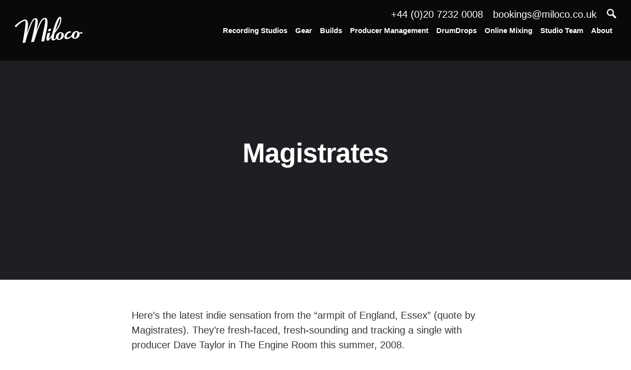

--- FILE ---
content_type: text/html; charset=UTF-8
request_url: https://milocostudios.com/client/magistrates/
body_size: 10221
content:

<!DOCTYPE html>
<html prefix="og: http://ogp.me/ns#" lang="en-US" prefix="og: http://ogp.me/ns#">

<head>
    <meta charset="UTF-8"/>
    <meta name="viewport" content="width=device-width, initial-scale=1, maximum-scale=1, minimal-ui"/>
    <meta name="p:domain_verify" content="5cb08e96200a1b8715d3b6e35fd2935b"/>

    
    <title>Magistrates band | Miloco Studios Clients    </title>

    <style type="text/css">
        *,
        html,
        body,
        div,
        dl,
        dt,
        dd,
        ul,
        ol,
        li,
        h1,
        h2,
        h3,
        h4,
        h5,
        h6,
        pre,
        form,
        label,
        fieldset,
        input,
        p,
        blockquote,
        th,
        td {
            margin: 0;
            padding: 0
        }

        table {
            border-collapse: collapse;
            border-spacing: 0
        }

        fieldset,
        img {
            border: 0
        }

        address,
        caption,
        cite,
        code,
        dfn,
        em,
        strong,
        th,
        var {
            font-style: normal;
            font-weight: normal
        }

        ol,
        ul,
        li {
            list-style: none
        }

        caption,
        th {
            text-align: left
        }

        h1,
        h2,
        h3,
        h4,
        h5,
        h6 {
            font-size: 100%;
            font-weight: normal
        }

        q:before,
        q:after {
            content: ''
        }

        strong {
            font-weight: bold
        }

        em {
            font-style: italic
        }

        a img {
            border: 0
        }

        .desktop {
            display: block
        }

        .ipad,
        .mobile {
            display: none
        }

        img.alignleft {
            float: left;
            margin: 20px 20px 20px 0;
        }

        img.alignright {
            float: right;
            margin: 20px 0 20px 20px;
        }
    </style>

    <link rel="stylesheet" href="https://milocostudios.com/wp-content/themes/miloco/css/layout.css">


    <script type="text/javascript" src="https://ajax.googleapis.com/ajax/libs/jquery/1.12.4/jquery.min.js"></script>
    <script type="text/javascript"
            src="https://maps.googleapis.com/maps/api/js?key=AIzaSyBuk0COC2R74yPybrrg7RvVrJ6JdR-gYYo"></script>
    <script type="text/javascript" src="https://www.google.com/recaptcha/api.js"></script>

    
    <!--[if gte IE 8]>
    <link rel="stylesheet" type="text/css" href="https://milocostudios.com/wp-content/themes/miloco/css/ie.css" media="all"/>
    <![endif]-->

    <!--[if lte IE 10]>
    <link rel="stylesheet" type="text/css" href="https://milocostudios.com/wp-content/themes/miloco/css/ie-fix.css" media="all"/>
    <![endif]-->

    
<!-- This site is optimized with the Yoast SEO plugin v2.3.2 - https://yoast.com/wordpress/plugins/seo/ -->
<meta name="description" content="Essex band Magistrates were fresh on the indie scene in 2008. They tracked some demos with producer Dave Taylor in Miloco&#039;s The Engine Room in summer 2008."/>
<link rel="canonical" href="https://milocostudios.com/client/magistrates/" />
<meta property="og:locale" content="en_US" />
<meta property="og:type" content="article" />
<meta property="og:title" content="Magistrates band | Miloco Studios Clients" />
<meta property="og:description" content="Essex band Magistrates were fresh on the indie scene in 2008. They tracked some demos with producer Dave Taylor in Miloco&#039;s The Engine Room in summer 2008." />
<meta property="og:url" content="https://milocostudios.com/client/magistrates/" />
<meta property="og:site_name" content="Miloco" />
<meta property="article:publisher" content="https://www.facebook.com/milocorecordingstudios" />
<meta name="twitter:card" content="summary_large_image"/>
<meta name="twitter:description" content="Essex band Magistrates were fresh on the indie scene in 2008. They tracked some demos with producer Dave Taylor in Miloco&#039;s The Engine Room in summer 2008."/>
<meta name="twitter:title" content="Magistrates band | Miloco Studios Clients"/>
<meta name="twitter:site" content="@milocostudios"/>
<meta name="twitter:domain" content="Miloco"/>
<meta name="twitter:creator" content="@milocostudios"/>
<!-- / Yoast SEO plugin. -->

<link rel='dns-prefetch' href='//s.w.org' />
		<script type="text/javascript">
			window._wpemojiSettings = {"baseUrl":"https:\/\/s.w.org\/images\/core\/emoji\/11\/72x72\/","ext":".png","svgUrl":"https:\/\/s.w.org\/images\/core\/emoji\/11\/svg\/","svgExt":".svg","source":{"concatemoji":"https:\/\/milocostudios.com\/wp-includes\/js\/wp-emoji-release.min.js?ver=4.9.10"}};
			!function(a,b,c){function d(a,b){var c=String.fromCharCode;l.clearRect(0,0,k.width,k.height),l.fillText(c.apply(this,a),0,0);var d=k.toDataURL();l.clearRect(0,0,k.width,k.height),l.fillText(c.apply(this,b),0,0);var e=k.toDataURL();return d===e}function e(a){var b;if(!l||!l.fillText)return!1;switch(l.textBaseline="top",l.font="600 32px Arial",a){case"flag":return!(b=d([55356,56826,55356,56819],[55356,56826,8203,55356,56819]))&&(b=d([55356,57332,56128,56423,56128,56418,56128,56421,56128,56430,56128,56423,56128,56447],[55356,57332,8203,56128,56423,8203,56128,56418,8203,56128,56421,8203,56128,56430,8203,56128,56423,8203,56128,56447]),!b);case"emoji":return b=d([55358,56760,9792,65039],[55358,56760,8203,9792,65039]),!b}return!1}function f(a){var c=b.createElement("script");c.src=a,c.defer=c.type="text/javascript",b.getElementsByTagName("head")[0].appendChild(c)}var g,h,i,j,k=b.createElement("canvas"),l=k.getContext&&k.getContext("2d");for(j=Array("flag","emoji"),c.supports={everything:!0,everythingExceptFlag:!0},i=0;i<j.length;i++)c.supports[j[i]]=e(j[i]),c.supports.everything=c.supports.everything&&c.supports[j[i]],"flag"!==j[i]&&(c.supports.everythingExceptFlag=c.supports.everythingExceptFlag&&c.supports[j[i]]);c.supports.everythingExceptFlag=c.supports.everythingExceptFlag&&!c.supports.flag,c.DOMReady=!1,c.readyCallback=function(){c.DOMReady=!0},c.supports.everything||(h=function(){c.readyCallback()},b.addEventListener?(b.addEventListener("DOMContentLoaded",h,!1),a.addEventListener("load",h,!1)):(a.attachEvent("onload",h),b.attachEvent("onreadystatechange",function(){"complete"===b.readyState&&c.readyCallback()})),g=c.source||{},g.concatemoji?f(g.concatemoji):g.wpemoji&&g.twemoji&&(f(g.twemoji),f(g.wpemoji)))}(window,document,window._wpemojiSettings);
		</script>
		<style type="text/css">
img.wp-smiley,
img.emoji {
	display: inline !important;
	border: none !important;
	box-shadow: none !important;
	height: 1em !important;
	width: 1em !important;
	margin: 0 .07em !important;
	vertical-align: -0.1em !important;
	background: none !important;
	padding: 0 !important;
}
</style>
<link rel='stylesheet' id='nm_wooconvo-styles-css'  href='https://milocostudios.com/wp-content/plugins/admin-and-client-message-after-order-for-woocommerce/plugin.styles.css?ver=4.9.10' type='text/css' media='all' />
<link rel='stylesheet' id='woocommerce-uploads_frontend-css'  href='https://milocostudios.com/wp-content/plugins/woocommerce-uploads/assets/css/style.css?ver=4.9.10' type='text/css' media='all' />
<link rel='stylesheet' id='dashicons-css'  href='https://milocostudios.com/wp-includes/css/dashicons.min.css?ver=4.9.10' type='text/css' media='all' />
<link rel='stylesheet' id='woocommerce-layout-css'  href='https://milocostudios.com/wp-content/plugins/woocommerce/assets/css/woocommerce-layout.css?ver=3.4.3' type='text/css' media='all' />
<link rel='stylesheet' id='woocommerce-smallscreen-css'  href='https://milocostudios.com/wp-content/plugins/woocommerce/assets/css/woocommerce-smallscreen.css?ver=3.4.3' type='text/css' media='only screen and (max-width: 768px)' />
<link rel='stylesheet' id='woocommerce-general-css'  href='https://milocostudios.com/wp-content/plugins/woocommerce/assets/css/woocommerce.css?ver=3.4.3' type='text/css' media='all' />
<style id='woocommerce-inline-inline-css' type='text/css'>
.woocommerce form .form-row .required { visibility: visible; }
</style>
<link rel='stylesheet' id='dlm-frontend-css'  href='https://milocostudios.com/wp-content/plugins/download-monitor/assets/css/frontend.css?ver=4.9.10' type='text/css' media='all' />
<link rel='stylesheet' id='forms-for-campaign-monitor-custom_cm_monitor_css-css'  href='https://milocostudios.com/wp-content/plugins/forms-for-campaign-monitor/forms/views/public/css/app.css?ver=1.0.0' type='text/css' media='all' />
<link rel='https://api.w.org/' href='https://milocostudios.com/wp-json/' />
<link rel="EditURI" type="application/rsd+xml" title="RSD" href="https://milocostudios.com/xmlrpc.php?rsd" />
<link rel="wlwmanifest" type="application/wlwmanifest+xml" href="https://milocostudios.com/wp-includes/wlwmanifest.xml" /> 
<meta name="generator" content="WordPress 4.9.10" />
<meta name="generator" content="WooCommerce 3.4.3" />
<link rel='shortlink' href='https://milocostudios.com/?p=2653' />
<link rel="alternate" type="application/json+oembed" href="https://milocostudios.com/wp-json/oembed/1.0/embed?url=https%3A%2F%2Fmilocostudios.com%2Fclient%2Fmagistrates%2F" />
<link rel="alternate" type="text/xml+oembed" href="https://milocostudios.com/wp-json/oembed/1.0/embed?url=https%3A%2F%2Fmilocostudios.com%2Fclient%2Fmagistrates%2F&#038;format=xml" />
	<noscript><style>.woocommerce-product-gallery{ opacity: 1 !important; }</style></noscript>
			<style type="text/css">.recentcomments a{display:inline !important;padding:0 !important;margin:0 !important;}</style>
		<link rel="icon" href="https://milocostudios.com/wp-content/uploads/2021/11/cropped-Favicon-BW-32x32.png" sizes="32x32" />
<link rel="icon" href="https://milocostudios.com/wp-content/uploads/2021/11/cropped-Favicon-BW-192x192.png" sizes="192x192" />
<link rel="apple-touch-icon-precomposed" href="https://milocostudios.com/wp-content/uploads/2021/11/cropped-Favicon-BW-180x180.png" />
<meta name="msapplication-TileImage" content="https://milocostudios.com/wp-content/uploads/2021/11/cropped-Favicon-BW-270x270.png" />

        <!-- Facebook Pixel Code -->
    <script>
      !function(f,b,e,v,n,t,s)
      {if(f.fbq)return;n=f.fbq=function(){n.callMethod?
        n.callMethod.apply(n,arguments):n.queue.push(arguments)};
        if(!f._fbq)f._fbq=n;n.push=n;n.loaded=!0;n.version='2.0';
        n.queue=[];t=b.createElement(e);t.async=!0;
        t.src=v;s=b.getElementsByTagName(e)[0];
        s.parentNode.insertBefore(t,s)}(window,document,'script',
        'https://connect.facebook.net/en_US/fbevents.js');
      fbq('init', '221062915914130');
      fbq('track', 'PageView');
    </script>
    <noscript>
      <img height="1" width="1"
           src="https://www.facebook.com/tr?id=221062915914130&ev=PageView
  &noscript=1"/>
    </noscript>
    <!-- End Facebook Pixel Code -->
    <!-- Google tag (gtag.js) -->
<script async src="https://www.googletagmanager.com/gtag/js?id=G-WRML1MTCJD"></script>
<script>
  window.dataLayer = window.dataLayer || [];
  function gtag(){dataLayer.push(arguments);}
  gtag('js', new Date());

  gtag('config', 'G-WRML1MTCJD');
</script>
</head>

<body class="client-template-default single single-client postid-2653 woocommerce-no-js">
<div id="header">
    <a href="https://milocostudios.com" id="logo">
        <img src="https://milocostudios.com/wp-content/themes/miloco/images/logo.png" alt="" width="137" style="" />    </a>

    <div id="nav">
        <div class="top">
            <span><a href="tel:+442072320008">+44 (0)20 7232 0008</a></span>
            <span><a href="mailto:bookings@miloco.co.uk">bookings@miloco.co.uk</a></span>
        </div>

        <div class="bottom">
            <div class="menu-main-nav-container"><ul id="menu-main-nav" class="menu"><li id="menu-item-15" class="menu-item menu-item-type-post_type menu-item-object-page menu-item-15"><a href="https://milocostudios.com/studios/">Recording Studios</a></li>
<li id="menu-item-16682" class="menu-item menu-item-type-custom menu-item-object-custom menu-item-16682"><a href="https://www.milocogear.com/">Gear</a></li>
<li id="menu-item-16680" class="menu-item menu-item-type-custom menu-item-object-custom menu-item-16680"><a href="http://milocobuilds.com/">Builds</a></li>
<li id="menu-item-16716" class="menu-item menu-item-type-custom menu-item-object-custom menu-item-16716"><a href="https://www.milocomanagement.com/">Producer Management</a></li>
<li id="menu-item-16687" class="menu-item menu-item-type-custom menu-item-object-custom menu-item-16687"><a href="https://www.drum-drops.com/">DrumDrops</a></li>
<li id="menu-item-14876" class="menu-item menu-item-type-post_type menu-item-object-page menu-item-14876"><a href="https://milocostudios.com/online-mixing-2/">Online Mixing</a></li>
<li id="menu-item-31" class="menu-item menu-item-type-post_type menu-item-object-page menu-item-31"><a href="https://milocostudios.com/engineers-producers/">Studio Team</a></li>
<li id="menu-item-16684" class="menu-item menu-item-type-custom menu-item-object-custom menu-item-16684"><a href="https://milocostudios.com/about/">About</a></li>
</ul></div>        </div>
    </div>

    <a href="javascript:;" class="search">
        <img src="https://milocostudios.com/wp-content/themes/miloco/images/search.png" alt="" width="19" style="" />    </a>

    <input type="text" name="s" id="search" placeholder="Search..." autocomplete="off"/>

    <a href="javascript:;" class="close">
        <img src="https://milocostudios.com/wp-content/themes/miloco/images/close.png" alt="" width="60" style="" />    </a>

    <div id="search_results">
        <div class="col col-studio col-term">
            <h3>Studios</h3>
            <ul></ul>
        </div>

        <div class="col col-seo_page">
            <h3>Studio Categories</h3>
            <ul></ul>
        </div>

        <div class="col col-engineer">
            <h3>Engineers</h3>
            <ul></ul>
        </div>

        <div class="col col-client">
            <h3>Clients</h3>
            <ul></ul>
        </div>

        <div class="col col-post">
            <h3>Blog</h3>
            <ul></ul>
        </div>
    </div>
</div>

<a href="javascript:;" id="menu_btn">
    <div class="lines"></div>
</a>

<div id="menu">
    <div class="links">
        <ul id="menu-mobile-nav" class="menu"><li id="menu-item-18404" class="menu-item menu-item-type-post_type menu-item-object-page menu-item-18404"><a href="https://milocostudios.com/contact/">Contact</a></li>
<li id="menu-item-14862" class="menu-item menu-item-type-post_type menu-item-object-page menu-item-14862"><a href="https://milocostudios.com/studios/">Recording Studios</a></li>
<li id="menu-item-16689" class="menu-item menu-item-type-custom menu-item-object-custom menu-item-16689"><a href="https://www.milocogear.com/">Gear</a></li>
<li id="menu-item-16690" class="menu-item menu-item-type-custom menu-item-object-custom menu-item-16690"><a href="https://milocobuilds.com/">Builds</a></li>
<li id="menu-item-16717" class="menu-item menu-item-type-custom menu-item-object-custom menu-item-16717"><a href="https://www.milocomanagement.com/">Producer Management</a></li>
<li id="menu-item-16691" class="menu-item menu-item-type-custom menu-item-object-custom menu-item-16691"><a href="https://www.drum-drops.com/">DrumDrops</a></li>
<li id="menu-item-14878" class="menu-item menu-item-type-post_type menu-item-object-page menu-item-14878"><a href="https://milocostudios.com/online-mixing-2/">Online Mixing</a></li>
<li id="menu-item-14861" class="menu-item menu-item-type-post_type menu-item-object-page menu-item-14861"><a href="https://milocostudios.com/engineers-producers/">Studio Team</a></li>
<li id="menu-item-16692" class="menu-item menu-item-type-custom menu-item-object-custom menu-item-16692"><a href="https://milocostudios.com/about/">About</a></li>
<li id="menu-item-14867" class="menu-item menu-item-type-post_type menu-item-object-page menu-item-14867"><a href="https://milocostudios.com/my-account/">Login / Register</a></li>
</ul>    </div>
</div>
	
	<div id="client">
		<div id="hero">
			<div class="bgs">
				<div class="bg cover" style="background-image:url('');"></div>
			</div>
			
			<div class="container_12">
				<div class="grid_12">
					<h1>Magistrates</h1>
				</div>
			</div>
			
					</div>
		
		<div id="body">
			<div class="container_12">
				<div class="grid_8 center-align intro margin-top-10">
					<p>Here&#8217;s the latest indie sensation from the &#8220;armpit of England, Essex&#8221; (quote by Magistrates). They&#8217;re fresh-faced, fresh-sounding and tracking a single with producer Dave Taylor in <a href="http://www.miloco.co.uk/engineroom">The Engine Room</a> this summer, 2008.</p>
				</div>
				
				<div id="releases">
					<h2 class="grid_12">Magistrates Releases</h2>
					
					<div class="clear"></div>
					
									</div>
			</div>
		</div>
	</div>
	
<div class="clear"></div>

<div id="social_bar" class="container_12 margin-top-30">
  <div class="grid_6">
    <h2>Stay in the loop</h2>
  </div>
  <div class="grid_6">
    <div class="container_12">
      <h5>Follow @milocostudios</h5>
      <ul class="links">
        <li>
          <a href="https://www.facebook.com/milocostudios" target="_blank">
            <img src="https://milocostudios.com/wp-content/themes/miloco/images/social-bar/facebook.png" alt="" width="55" style="" />          </a>
        </li>

        <li>
          <a href="https://twitter.com/milocostudios" target="_blank">
            <img src="https://milocostudios.com/wp-content/themes/miloco/images/social-bar/twitter.png" alt="" width="55" style="" />          </a>
        </li>

        <li>
          <a href="https://instagram.com/milocostudios/" target="_blank">
            <img src="https://milocostudios.com/wp-content/themes/miloco/images/social-bar/instagram.png" alt="" width="55" style="" />          </a>
        </li>

        <li>
          <a href="https://www.linkedin.com/company/miloco-studios" target="_blank">
            <img src="https://milocostudios.com/wp-content/themes/miloco/images/social-bar/linkedin.png" alt="" width="55" style="" />          </a>
        </li>
  <!--
        <li>
      
          <a href="https://plus.google.com/108301728665420806997/posts" target="_blank">
            <img src="https://milocostudios.com/wp-content/themes/miloco/images/social-bar/plus.png" alt="" width="55" style="" />          </a>
        </li>

       
        <li>
          <a href="http://miloco.tumblr.com/" target="_blank">
            <img src="https://milocostudios.com/wp-content/themes/miloco/images/social-bar/tumblr.png" alt="" width="55" style="" />          </a>
        </li>

        <li>
          <a href="https://www.pinterest.com/milocostudios/" target="_blank">
            <img src="https://milocostudios.com/wp-content/themes/miloco/images/social-bar/pinterest.png" alt="" width="55" style="" />          </a>
        </li>
  -->
        <li>
          <a href="https://www.youtube.com/user/milocostudios" target="_blank">
            <img src="https://milocostudios.com/wp-content/themes/miloco/images/social-bar/youtube.png" alt="" width="55" style="" />          </a>
        </li>
  <!--
        <li>
          <a href="https://www.flickr.com/photos/milocorecordingstudios/" target="_blank">
            <img src="https://milocostudios.com/wp-content/themes/miloco/images/social-bar/flickr.png" alt="" width="55" style="" />          </a>
        </li>
  -->
        <li>
          <a href="https://milocostudios.com/feed/" target="_blank">
            <img src="https://milocostudios.com/wp-content/themes/miloco/images/social-bar/rss.png" alt="" width="55" style="" />          </a>
        </li>
      </ul>
    </div>
    <div class="container_12">
      <div class="grid_12 no-gutter">
        <h5>Subscribe to Miloco News</h5>
      </div>
      <div class="grid_12 no-gutter">
        <!-- Begin Mailchimp Signup Form -->
        <div id="mc_embed_signup" class="mc-main">
          <form action="https://milocostudios.us9.list-manage.com/subscribe/post?u=55a33c6934857842662ea3cd0&amp;id=85b9377450&amp;f_id=007316e1f0" method="post" id="mc-embedded-subscribe-form" name="mc-embedded-subscribe-form" class="validate" target="_blank" novalidate>
            <div id="mc_embed_signup_scroll" class="container_12">
              <div class="grid_12 no-gutter">
                <div class="mc-field-group row first half">
                  <!-- <label for="mce-FNAME">First Name  <span class="asterisk">*</span></label> -->
                  <input type="text" value="" name="FNAME" class="required" id="mce-FNAME" placeholder="First Name" required>
                </div>
                <div class="mc-field-group row half">
                  <!-- <label for="mce-LNAME">Last Name  <span class="asterisk">*</span></label> -->
                  <input type="text" value="" name="LNAME" class="required" id="mce-LNAME" placeholder="Last Name" required>
                </div>
              </div>
              <div class="clear"></div>
              <div class="mc-field-group row">
                <div>
                  <!-- <label for="mce-EMAIL">Email Address  <span class="asterisk">*</span></label> -->
                  <input type="email" value="" name="EMAIL" class="required email" id="mce-EMAIL" placeholder="Your Email" required>
                </div>
              </div>
              <div hidden="true"><input type="hidden" name="tags" value="12761904"></div>
              <!-- real people should not fill this in and expect good things - do not remove this or risk form bot signups-->
              <div style="position: absolute; left: -5000px;" aria-hidden="true"><input type="text" name="b_55a33c6934857842662ea3cd0_85b9377450" tabindex="-1" value=""></div>
              <div class="grid_12 no-gutter row">
                <div class="mc-field-group grid_4 no-gutter pull-right">
                  <input type="submit" value="Subscribe" name="subscribe" id="mc-embedded-subscribe" class="button">
                </div>
                <div class="grid_8 no-gutter">
                  <p class="sub-text">
                    We will send you our monthly newsletter, alongside occasional promotional emails and important updates from the Miloco group. You can unsubscribe at any time. For more details, please review our <a href="https://milocostudios.com/privacy-policy/" target="_blank">Privacy Policy</a>.
                  </p>
                </div>
              </div>
            </div>
          </form>
        </div>
      </div>
      <!--End mc_embed_signup-->
    </div>
  </div>
</div>

<div id="footer">
  <div id="links" class="container_12">
    <div class="grid_12 breadcrumb">
      <span><a href="https://milocostudios.com" class="underline">Miloco</a></span>
      <span><a href="https://milocostudios.com/client/magistrates/" class="underline">Magistrates</a></span><span class="active"><a href="" class="underline"></a></span>
          </div>

    <div class="clear"></div>

    <div class="grid_3"><ul><li><strong>London Studios</strong></li><li><p><span style="font-family: 'Lucida Grande', 'Lucida Sans Unicode', Arial, Verdana, sans-serif; font-size: 11px;"> </span></p>
<ul>
<li><a href="/studios/123-studios/">123 Studios</a></li>
<li><a title="The Axis" href="/studios/the-axis/" target="_blank">The Axis</a></li>
<li><a href="/studios/battery-studio-1/intro/">Battery Studio 1</a></li>
<li><a href="/studios/battery-studio-2/intro/">Battery Studio 2</a></li>
<li><a href="/studios/the-bridge/">The Bridge</a></li>
<li><a href="/studios/the-bunker-at-13/" target="_self">The Bunker @ 13</a></li>
<li><a href="/studios/the-cabin/">The Cabin</a></li>
<li><a title="the club" href="/studios/the-club/intro/" target="_blank">the club</a></li>
<li><a href="/studios/dean-street-studios/">Dean Street Studios</a></li>
<li><a href="/studios/dock-street-studio/">Dock Street Studio</a></li>
<li><a href="/studios/elektrobank/" target="_self">Elektrobank</a></li>
<li><a title="Forever Audio" href="/studios/forever-audio/intro/" target="_blank">Forever Audio</a></li>
<li><a href="/studios/greystoke-studio/">Greystoke Studio</a></li>
<li><a href="/studios/highwater/">Highwater</a></li>
<li><a title="JBJ Studio" href="/studios/jbj-studio/intro/" target="_blank">JBJ Studio</a></li>
<li><a href="/studios/lightship-95/">Lightship 95</a></li>
<li><a href="/studios/livingston-studio-1/">Livingston Studio 1</a></li>
<li><a href="/studios/livingston-studio-2/">Livingston Studio 2</a></li>
<li><a href="/studios/love-electric/" target="_self">Love Electric</a></li>
<li><a href="/studios/nxne-studios" target="_blank">NXNE</a></li>
<li><a href="/studios/the-pool/">The Pool</a></li>
<li><a href="/studios/the-premises/">The Premises</a></li>
<li><a href="/studios/qube-east/">Qube East</a></li>
<li><a href="/studios/qube-west/">Qube West</a></li>
<li><a href="/studios/the-red-room-london/">The Red Room London</a></li>
<li><a href="/studios/runway-recording-studios/">Runway Recording Studios</a></li>
<li><a title="The Shelter" href="/studios/the-shelter/intro/" target="_blank">The Shelter</a></li>
<li><a href="/studios/sensible-music/">Sensible Music</a></li>
<li><a href="/studios/silver-shark-studios/">Silver Shark Studios</a></li>
<li><a href="/studios/sleeper-sounds/">Sleeper Sounds</a></li>
<li><a href="/studios/soho-sound-kitchen/">Soho Sound Kitchen</a></li>
<li><a href="/studios/super-symmetry-studios/">Super Symmetry Studios</a></li>
<li><a href="/studios/studio-13/" target="_self">Studio 13</a></li>
<li><a href="/studios/tape-studio/">Tape Studios</a></li>
<li><a href="/studios/ten87/">Ten87</a></li>
<li><a title="The Toyshop" href="/studios/the-toyshop/" target="_self">The Toyshop</a></li>
<li><a title="TYE London" href="/studios/tye-london/intro/" target="_blank">TYE London</a></li>
<li><a title="Urchin Studios" href="/studios/urchin-studios/intro/" target="_blank">Urchin Studios</a></li>
<li><a href="/studios/the-vault/" target="_self">The Vault</a></li>
<li><a href="/studios/westpoint-studios/">Westpoint Studios</a></li>
</ul></li></ul></div><div class="grid_3"><ul><li><strong>Studios By Location</strong></li><li><p><span style="font-family: 'Lucida Grande', 'Lucida Sans Unicode', Arial, Verdana, sans-serif; font-size: 11px;"> </span></p>
<ul>
<li><a href="/studios/Amsterdam-recording-studios/" target="_self">Amsterdam Recording Studios</a></li>
<li><a href="/studios/argentina-recording-studios">Argentina Recording Studios</a></li>
<li><a href="/studios/australia-recording-studios">Australia Recording Studios</a></li>
<li><a href="/studios/austria-recording-studios">Austria Recording Studios</a></li>
<li><a href="/studios/bangkok-recording-studios">Bangkok Recording Studios</a></li>
<li><a href="/studios/berlin-recording-studios/">Berlin Recording Studios</a></li>
<li><a href="/studios/belgium-recording-studios/">Belgium Recording Studios</a></li>
<li><a href="/studios/birmingham-recording-studios">Birmingham Recording Studios</a></li>
<li><a href="/studios/brazil-recording-studios/">Brazil Recording Studios</a></li>
<li><a href="/studios/california-recording-studios">California Recording Studios</a></li>
<li><a href="/studios/chile-recording-studios">Chile Recording Studios</a></li>
<li><a href="/studios/france-recording-studios">France Recording Studios</a></li>
<li><a href="/studios/germany-recording-studios">Germany Recording Studios</a></li>
<li><a href="/studios/greece-recording-studios">Greece Recording Studios</a></li>
<li><a href="/studios/gothenburg-recording-studios/">Gothenburg Recording Studios</a></li>
<li><a href="/studios/hamburg-recording-studios/">Hamburg Recording Studios</a></li>
<li><a href="/studios/ibiza-recording-studios">Ibiza Recording Studios</a></li>
<li><a href="/studios/ireland-recording-studios">Ireland Recording Studios</a></li>
<li><a href="/studios/istanbul-recording-studios">Istanbul Recording Studios</a></li>
<li><a href="/studios/italy-recording-studios">Italy Recording Studios</a></li>
<li><a href="/studios/leeds-recording-studios/">Leeds Recording Studios</a></li>
<li><a href="/studios/liverpool-recording-studios">Liverpool Recording Studios</a></li>
<li><a href="/studios/london-recording-studios">London Recording Studios</a></li>
<li><a href="/studios/london-writing-studios">London Writing Studios</a></li>
<li><a href="/studios/los-angeles-recording-studios">Los Angeles Recording Studios</a></li>
<li><a href="/studios/morocco-recording-studios">Morocco Recording Studios</a></li>
<li><a href="/studios/milan-recording-studios/">Milan Recording Studios</a></li>
<li><a href="/studios/steerpike-studio/intro/">Location Recording</a></li>
<li><a href="/studios/nashville-recording-studios">Nashville Recording Studios</a></li>
<li><a href="/studios/new-york-recording-studios">New York Recording Studios</a></li>
<li><a href="/studios/northamptonshire-recording-studios">Northamptonshire Studios</a></li>
<li><a title="Nottingham Recording Studios" href="/studios/nottingham-recording-studios/" target="_self">Nottingham Recording Studios</a></li>
<li><a href="/studios/paris-recording-studios">Paris Studios</a></li>
<li><a title="Poland Recording Studios" href="/studios/poland-recording-studios/" target="_self">Poland Recording Studios</a></li>
<li><a href="/studios/san-francisco-recording-studios">San Francisco Studios</a></li>
<li><a href="/studios/sao-paulo-recording-studios/">S&atilde;o Paulo Recording Studios</a></li>
<li><a href="/studios/shoreditch-recording-studios">Shoreditch Recording Studios</a></li>
<li><a href="/studios/south-america-recording-studios">South America Recording Studios</a></li>
<li><a href="/studios/spain-recording-studios">Spain Recording Studios</a></li>
<li><a href="/studios/stuttgart-recording-studios">Stuttgart Recording Studios</a></li>
<li><a href="/studios/sweden-recording-studios">Sweden Recording Studios</a></li>
<li><a title="Sydney Recording Studios" href="/studios/sydney-recording-studios/" target="_self">Sydney Recording Studios</a></li>
<li><a href="/studios/thailand-recording-studios">Thailand Recording Studios</a></li>
<li><a href="/studios/turkey-recording-studios">Turkey Recording Studios</a></li>
<li><a href="/studios/uk-recording-studios">UK Recording Studios</a></li>
<li><a href="/studios/usa-recording-studios">USA Recording Studios</a></li>
</ul></li></ul></div><div class="grid_3"><ul><li><strong>Studios By Type</strong></li><li><p><span style="font-family: 'Lucida Grande', 'Lucida Sans Unicode', Arial, Verdana, sans-serif; font-size: 11px;"> </span></p>
<ul>
<li><a href="/studios/tracking-studios/">Tracking Studios</a></li>
<li><a href="/studios/mixing-studios/">Mixing Studios</a></li>
<li><a href="/studios/residential-recording-studios">Residential Recording</a></li>
<li><a href="/studios/residential-recording-studios-uk/">Residential Recording Studios UK</a></li>
<li><a href="/studios/live-recording/" target="_self">Location Recording</a></li>
<li><a href="/studios/neve-recording-studios">Neve Studios</a></li>
<li><a href="/studios/orchestral-recording-studios">Orchestral Studios</a></li>
<li><a href="/studios/ssl-recording-studios">SSL Studios</a></li>
<li><a href="/studios/writing-studios">Writing Studios</a></li>
<li><a href="/studios/london-studio-complexes">London Studio Complexes</a></li>
<li><a href="/studios/secluded-studios">Secluded Studios</a></li>
<li><a href="/studios/london-writing-studios">London Writing Studios</a></li>
<li><a href="/studios/london-drum-recording-studios">London Drum Recording Studios</a></li>
<li><a href="/studios/london-piano-recording-studios">London Piano Recording Studios</a></li>
<li><a href="/studios/london-strings-recording-studios">London Strings Recording Studios</a></li>
<li><a href="/studios/mastering-studios/">Mastering Studios</a></li>
<li><a href="/studios/dolby-atmos/">Dolby Atmos Studios</a></li>
<li><a href="/studios/worldwide-recording-studios/">Studios By Map</a></li>
<li><a href="/studios/studio-filming-locations/">Studio Filming Locations</a></li>
<li><a href="/studios/snk-studios/voice-over-recording/">Voice Over Recording</a></li>
<li><a href="/studios/snk-studios/sound-to-picture-and-dubbing/">Sound To Picture</a></li>
<li><a href="/studios/snk-studios/radio-advertising/">Radio Advertising</a></li>
<li><a href="/studios/snk-studios/audio-book-recording/">Audio Book Recording</a></li>
<li><a href="/studios/snk-studios/isdn/">ISDN Studios</a></li>
<li><a href="/studios/recording-studio-directory">Recording Studio Directory</a></li>
<li><a href="/studios/categories/">All Search Categories</a></li>
</ul></li></ul></div><div class="grid_3"><ul><li><strong>Miloco Services</strong></li><li><p><span style="font-family: 'Lucida Grande', 'Lucida Sans Unicode', Arial, Verdana, sans-serif; font-size: 11px;"> </span></p>
<ul>
<li><a href="/studios/">Recording &amp; Mixing Studios</a></li>
<li><a href="/studios/residential-recording-studios">Residential Studios</a></li>
<li><a href="/studios/mastering-studios/">Mastering Studios</a></li>
<li><a href="/studios/dolby-atmos/">Dolby Atmos &amp; Spatial Audio</a></li>
<li><a href="/long-term-let-studios/">Long Term Let Studios</a></li>
<li><a href="http://www.milocobuilds.com" target="_blank">Miloco Studio Builds</a></li>
<li><a href="http://www.milocogear.com" target="_blank">Miloco Gear Sales</a></li>
<li><a href="https://www.milocomanagement.com/">Producer Management</a></li>
<li><a href="http://www.drumdrops.com/">Drum Tracks &amp; Samples</a></li>
<li><a href="/online-mixing-2/">Online Mixing</a></li>
<li><a href="/studios/online-mastering">Online Mastering</a></li>
<li><a href="/studios/voice-over-studios">Voice Over Recording</a></li>
</ul></li></ul></div>  </div>

  <div id="copyright" class="container_12">
    <div class="grid_12 separator"></div>

    <div class="grid_5 copyright">
      <p>
        &copy; 2026 Milo Music Limited, all rights reserved.
        <small>Milo Music Limited is a company registered in England and Wales</small>
         <small>Company Number: 01808206</small>
        <small>Registered Office: 36 Leroy Street, London, England, SE1 4SP</small>
      </p>
    </div>

    <div class="grid_7">
      <ul id="menu-footer" class="bold"><li id="menu-item-8647" class="menu-item menu-item-type-post_type menu-item-object-page menu-item-8647"><span>/</span><a href="https://milocostudios.com/about/">About Miloco</a></li>
<li id="menu-item-17147" class="menu-item menu-item-type-post_type menu-item-object-page menu-item-17147"><span>/</span><a href="https://milocostudios.com/careers/">Careers</a></li>
<li id="menu-item-8648" class="menu-item menu-item-type-post_type menu-item-object-page menu-item-8648"><span>/</span><a href="https://milocostudios.com/about/history/">History</a></li>
<li id="menu-item-8649" class="menu-item menu-item-type-post_type menu-item-object-page menu-item-8649"><span>/</span><a href="https://milocostudios.com/resources/">Resources</a></li>
</ul><ul id="menu-footer-small" class=""><li id="menu-item-7755" class="menu-item menu-item-type-post_type menu-item-object-page menu-item-7755"><span>/</span><a href="https://milocostudios.com/terms-conditions/">Terms &#038; Conditions</a></li>
<li id="menu-item-7754" class="menu-item menu-item-type-post_type menu-item-object-page menu-item-7754"><span>/</span><a href="https://milocostudios.com/site-map/">Site Map</a></li>
<li id="menu-item-7753" class="menu-item menu-item-type-post_type menu-item-object-page menu-item-7753"><span>/</span><a href="https://milocostudios.com/privacy-policy/">Privacy Policy</a></li>
<li id="menu-item-7752" class="menu-item menu-item-type-post_type menu-item-object-page menu-item-7752"><span>/</span><a href="https://milocostudios.com/cookies/">Cookies</a></li>
<li id="menu-item-9030" class="menu-item menu-item-type-custom menu-item-object-custom menu-item-9030"><span>/</span><a href="/contact?feedback">Feedback</a></li>
<li id="menu-item-7756" class="menu-item menu-item-type-custom menu-item-object-custom menu-item-7756"><span>/</span><a href="http://ethercreative.co.uk">Site by Ether</a></li>
</ul>    </div>
  </div>
</div>

<script type="text/javascript">
(function(i, s, o, g, r, a, m) {
  i['GoogleAnalyticsObject'] = r;
  i[r] = i[r] || function() {
    (i[r].q = i[r].q || []).push(arguments)
  }, i[r].l = 1 * new Date();
  a = s.createElement(o),
    m = s.getElementsByTagName(o)[0];
  a.async = 1;
  a.src = g;
  m.parentNode.insertBefore(a, m)
})(window, document, 'script', '//www.google-analytics.com/analytics.js', 'ga');

ga('create', 'UA-861278-1', 'auto');
ga('send', 'pageview');
</script>

<script type="text/javascript">
var base_url = 'https://milocostudios.com',
  template_url = 'https://milocostudios.com/wp-content/themes/miloco',
  $window = $(window),
  $document = $(document),
  $body = $('body'),
  $header = $('div#header'),
  $menu_btn = $('a#menu_btn'),
  isIE = /*@cc_on!@*/ 0,
  isiOS = /(iPad|iPhone|iPod)/g.test(navigator.userAgent),
  isAndroid = /(android|Android)/g.test(navigator.userAgent),
  delay = (function() {
    var timer = 0;
    return function(callback, ms) {
      clearTimeout(timer);
      timer = setTimeout(callback, ms);
    };
  })();
</script>

<script type="text/javascript">
/* <![CDATA[ */
var google_conversion_id = 1064070052;
var google_custom_params = window.google_tag_params;
var google_remarketing_only = true;
/* ]]> */
</script>
<script type="text/javascript" src="//www.googleadservices.com/pagead/conversion.js"></script>
<noscript>
  <div style="display:inline;">
    <img height="1" width="1" style="border-style:none;" alt=""
      src="//googleads.g.doubleclick.net/pagead/viewthroughconversion/1064070052/?value=0&amp;guid=ON&amp;script=0" />
  </div>
</noscript>

<script type='text/javascript' src='https://milocostudios.com/wp-includes/js/jquery/jquery.js?ver=1.12.4'></script>
<script type='text/javascript' src='https://milocostudios.com/wp-includes/js/jquery/jquery-migrate.min.js?ver=1.4.1'></script>
<script type='text/javascript' src='https://milocostudios.com/wp-includes/js/jquery/ui/effect.min.js?ver=1.11.4'></script>
<script type='text/javascript' src='https://milocostudios.com/wp-includes/js/jquery/ui/effect-shake.min.js?ver=1.11.4'></script>
<script type='text/javascript'>
/* <![CDATA[ */
var nm_wooconvo_vars = {"ajaxurl":"https:\/\/milocostudios.com\/wp-admin\/admin-ajax.php","plugin_url":"https:\/\/milocostudios.com\/wp-content\/plugins\/admin-and-client-message-after-order-for-woocommerce","settings":{"bug":"false","nm_wooconvo_message_sent":"","nm_wooconvo_email_message":"","action":"nm_wooconvo_save_settings","woocommerce-login-nonce":null,"_wpnonce":null},"order_id":"1","order_email":"","expand_all":"Expand all","collapse_all":"Collapse all","message_max_files_limit":" files allowed only"};
/* ]]> */
</script>
<script type='text/javascript' src='https://milocostudios.com/wp-content/plugins/admin-and-client-message-after-order-for-woocommerce/js/convo.js?ver=4.9.10'></script>
<script type='text/javascript' src='https://milocostudios.com/wp-includes/js/plupload/moxie.min.js?ver=1.3.5'></script>
<script type='text/javascript' src='https://milocostudios.com/wp-includes/js/plupload/plupload.min.js?ver=2.1.9'></script>
<script type='text/javascript'>
/* <![CDATA[ */
var wpf_umf_uploader = {"plugin_url":"https:\/\/milocostudios.com\/wp-content\/plugins\/woocommerce-uploads","flash_swf_url":"https:\/\/milocostudios.com\/wp-includes\/js\/plupload\/plupload.flash.swf","silverlight_xap_url":"https:\/\/milocostudios.com\/wp-includes\/js\/plupload\/plupload.silverlight.xap","max_amount_uploads_reached":"You have reached the maximum amount of uploads","max_chunk_size":"50","dropzone":"1","autostart":"1","ajaxurl":"https:\/\/milocostudios.com\/wp-admin\/admin-ajax.php","nonce":"fb67b4973c","sid":"9kmjdia9r978uv7b0b65cu2q53"};
/* ]]> */
</script>
<script type='text/javascript' src='https://milocostudios.com/wp-content/plugins/woocommerce-uploads/assets/js/uploader.js'></script>
<script type='text/javascript'>
/* <![CDATA[ */
var wpf_umf_main = {"ajaxurl":"https:\/\/milocostudios.com\/wp-admin\/admin-ajax.php","nonce":"f65501a764","delete_confirm":"Are you sure you want to delete this file?","sid":"9kmjdia9r978uv7b0b65cu2q53"};
/* ]]> */
</script>
<script type='text/javascript' src='https://milocostudios.com/wp-content/plugins/woocommerce-uploads/assets/js/main.js'></script>
<script type='text/javascript'>
/* <![CDATA[ */
var wc_add_to_cart_params = {"ajax_url":"\/wp-admin\/admin-ajax.php","wc_ajax_url":"\/?wc-ajax=%%endpoint%%","i18n_view_cart":"View cart","cart_url":"https:\/\/milocostudios.com\/cart\/","is_cart":"","cart_redirect_after_add":"no"};
/* ]]> */
</script>
<script type='text/javascript' src='https://milocostudios.com/wp-content/plugins/woocommerce/assets/js/frontend/add-to-cart.min.js?ver=3.4.3'></script>
<script type='text/javascript' src='https://milocostudios.com/wp-content/plugins/woocommerce/assets/js/jquery-blockui/jquery.blockUI.min.js?ver=2.70'></script>
<script type='text/javascript' src='https://milocostudios.com/wp-content/plugins/woocommerce/assets/js/js-cookie/js.cookie.min.js?ver=2.1.4'></script>
<script type='text/javascript'>
/* <![CDATA[ */
var woocommerce_params = {"ajax_url":"\/wp-admin\/admin-ajax.php","wc_ajax_url":"\/?wc-ajax=%%endpoint%%"};
/* ]]> */
</script>
<script type='text/javascript' src='https://milocostudios.com/wp-content/plugins/woocommerce/assets/js/frontend/woocommerce.min.js?ver=3.4.3'></script>
<script type='text/javascript'>
/* <![CDATA[ */
var wc_cart_fragments_params = {"ajax_url":"\/wp-admin\/admin-ajax.php","wc_ajax_url":"\/?wc-ajax=%%endpoint%%","cart_hash_key":"wc_cart_hash_293926041dedceb277498f81b8de50b5","fragment_name":"wc_fragments_293926041dedceb277498f81b8de50b5"};
/* ]]> */
</script>
<script type='text/javascript' src='https://milocostudios.com/wp-content/plugins/woocommerce/assets/js/frontend/cart-fragments.min.js?ver=3.4.3'></script>
<script type='text/javascript'>
/* <![CDATA[ */
var ajax_request = {"ajax_url":"https:\/\/milocostudios.com\/wp-admin\/admin-ajax.php"};
/* ]]> */
</script>
<script type='text/javascript' src='https://milocostudios.com/wp-content/plugins/forms-for-campaign-monitor/forms/views/public/js/app.js?ver=4.9.10'></script>
<script type='text/javascript' src='https://milocostudios.com/wp-content/themes/miloco/js/placeholder.js?ver=1.0'></script>
<script type='text/javascript' src='https://milocostudios.com/wp-content/themes/miloco/js/main.js?ver=1.0'></script>
<script type='text/javascript' src='https://milocostudios.com/wp-content/themes/miloco/js/search.js?ver=1.0'></script>
<script type='text/javascript' src='https://milocostudios.com/wp-includes/js/wp-embed.min.js?ver=4.9.10'></script>

<!-- font handler -->
    	<script type="text/javascript">
		var c = document.body.className;
		c = c.replace(/woocommerce-no-js/, 'woocommerce-js');
		document.body.className = c;
	</script>
	
<script type="text/javascript">
  console.log(/client/magistrates/)
</script>

<script type='text/javascript' data-cfasync='false'>window.purechatApi = { l: [], t: [], on: function () { this.l.push(arguments); } }; (function () { var done = false; var script = document.createElement('script'); script.async = true; script.type = 'text/javascript'; script.src = 'https://app.purechat.com/VisitorWidget/WidgetScript'; document.getElementsByTagName('HEAD').item(0).appendChild(script); script.onreadystatechange = script.onload = function (e) { if (!done && (!this.readyState || this.readyState == 'loaded' || this.readyState == 'complete')) { var w = new PCWidget({c: 'ee93a2f8-3311-4292-a252-e99f000c4b5b', f: true }); done = true; } }; })();</script>
</body>

</html>

--- FILE ---
content_type: text/css
request_url: https://milocostudios.com/wp-content/plugins/admin-and-client-message-after-order-for-woocommerce/plugin.styles.css?ver=4.9.10
body_size: 2589
content:
.nm-wooconvo-item{
	border-bottom: 1px solid #ccc;
	margin-bottom: 5px;
}

.nm-wooconvo-subject{
cursor: pointer;
}

.nm-wooconvo-message, .nm-wooconvo-files{
	display:none;
}

#wooconvo-load-order label{
	display:block;
	width: 200px;
	float: left;
}

.wooconvo-error{
	color: red;
}

.nm-wooconvo-attachment img{
	background: no-repeat url(images/g-icons.png) 0 -132px;
	height: 21px;
	width: 21px;
	margin: -3px 6px 0 0;
	vertical-align: top;
	float: right;
}

.nm-wooconvo-expand-all{
background: #ccc;
padding: 5px;
margin-bottom: 16px;
display: block;
width: 134px;	
}

/* uploader styling */
.nm-uploader-area {
	width: 100%;
	max-width: 1080px;
	/*border: 1px dashed;*/
	background: #eee;
	text-align: center;
}

.nm-uploader-area .container_buttons {
	width: 230px;
	height: 100px;
	margin: 0 auto;
}
.nm-uploader-area .filelist {
	margin-top: 20px;
}
.u_i_c_box {
	float: left;
	/* height: 200px; */
	width: 180px;
	border: 1px solid #E0DFDF;
	margin: 3px;
}
.u_i_c_box_clearfix{clear: both};
.u_i_c_tools_bar{
	display: table-cell;
}
.u_i_c_thumb {
clear: both;
height: 100px;
overflow: hidden;
}
.progress_bar {
	background: #ffc;
	margin: 25% auto;
	display: inline-block;
	width: 95%;
	border: 1px solid;
	background-color: #E0DFDF;
}
.progress_bar_runner{
	background-color: #1B4EEE;
height: 25px;
display: none;
}
.u_i_c_name {
	height: 30px;
	width: 100%;
	border-top: 1px solid #E0DFDF;
	text-align: center;
	background-color: #E0DFDF;
	overflow: hidden;
}
.select_button {
	-moz-box-shadow:inset 0px 1px 0px 0px #ffffff;
	-webkit-box-shadow:inset 0px 1px 0px 0px #ffffff;
	box-shadow:inset 0px 1px 0px 0px #ffffff;
	background:-webkit-gradient( linear, left top, left bottom, color-stop(0.05, #f9f9f9), color-stop(1, #e9e9e9) );
	background:-moz-linear-gradient( center top, #f9f9f9 5%, #e9e9e9 100% );
	filter:progid:DXImageTransform.Microsoft.gradient(startColorstr='#f9f9f9', endColorstr='#e9e9e9');
	background-color:#f9f9f9;
	-webkit-border-top-left-radius:0px;
	-moz-border-radius-topleft:0px;
	border-top-left-radius:0px;
	-webkit-border-top-right-radius:0px;
	-moz-border-radius-topright:0px;
	border-top-right-radius:0px;
	-webkit-border-bottom-right-radius:0px;
	-moz-border-radius-bottomright:0px;
	border-bottom-right-radius:0px;
	-webkit-border-bottom-left-radius:0px;
	-moz-border-radius-bottomleft:0px;
	border-bottom-left-radius:0px;
	text-indent:0;
	border:1px solid #dcdcdc;
	display:inline-block;
	color:#666666;
	font-family:Arial;
	font-size:15px;
	font-weight:bold;
	font-style:italic;
	height:25px;
	line-height:27px;
	width:100px;
	text-decoration:none;
	text-align:center;
	text-shadow:1px 1px 0px #ffffff;
	padding: 5px;
	-webkit-border-radius: 4px;
	-moz-border-radius: 4px;
	border-radius: 4px;
}
.select_button:hover {
	background:-webkit-gradient( linear, left top, left bottom, color-stop(0.05, #e9e9e9), color-stop(1, #f9f9f9) );
	background:-moz-linear-gradient( center top, #e9e9e9 5%, #f9f9f9 100% );
	filter:progid:DXImageTransform.Microsoft.gradient(startColorstr='#e9e9e9', endColorstr='#f9f9f9');
	background-color:#e9e9e9;
}.select_button:active {
	position:relative;
	top:1px;
}
.btn_center {
	margin:5px 7px;
	text-align: center;
	padding-top: 30px;
}
.droptext{
	display: block;
	margin: 10px auto;
	color: #999;
}
.u_i_c_tools img {
	max-width: 15px;
}
.u_i_c_tools_del, .u_i_c_tools_edit, .u_i_c_tools_zoom {
	width: 15px;
margin-left: 60px;
margin: 0 auto;
display: inline-flex;
}


/*Chate Styles*/
.wooconvo-send {
     overflow: hidden;
}
.wooconvo-send ::selection {
  background: rgba(82, 179, 217, 0.3);
  color: inherit;
}
.wooconvo-send a {
  color: rgba(82, 179, 217, 0.9);
}
.wooconvo-send .back {
  position: absolute;
  width: 90px;
  height: 50px;
  top: 0px;
  left: 0px;
  color: #fff;
  line-height: 50px;
  font-size: 30px;
  padding-left: 10px;
  cursor: pointer;
}
.wooconvo-send .back img {
  position: absolute;
  top: 5px;
  left: 30px;
  width: 40px;
  height: 40px;
  background-color: rgba(255, 255, 255, 0.98);
  border-radius: 100%;
  -webkit-border-radius: 100%;
  -moz-border-radius: 100%;
  -ms-border-radius: 100%;
  margin-left: 15px;
}
.wooconvo-send .back:active {
  background: rgba(255, 255, 255, 0.2);
}
.wooconvo-send .name {
  position: absolute;
  top: 3px;
  left: 110px;
  font-family: 'Lato';
  font-size: 25px;
  font-weight: 300;
  color: rgba(255, 255, 255, 0.98);
  cursor: default;
}
.wooconvo-send .last {
  position: absolute;
  top: 30px;
  left: 115px;
  font-family: 'Lato';
  font-size: 11px;
  font-weight: 400;
  color: rgba(255, 255, 255, 0.6);
  cursor: default;
}
.wooconvo-send .chat {
  list-style: none;
  background: none;
  margin: 0;
  padding: 0 0 20px 0;
  margin-top: 20px;
  margin-bottom: 10px;
}
.wooconvo-send .chat li {
  padding: 0.5rem;
  overflow: hidden;
  display: flex;
  margin-left: 0;
}
.wooconvo-send .chat .avatar {
  width: 40px;
  height: 40px;
  position: relative;
  display: block;
  z-index: 2;
  border-radius: 100%;
  -webkit-border-radius: 100%;
  -moz-border-radius: 100%;
  -ms-border-radius: 100%;
  background-color: rgba(255, 255, 255, 0.9);
}
.wooconvo-send .chat .avatar img {
  width: 40px;
  height: 40px;
  border-radius: 100%;
  -webkit-border-radius: 100%;
  -moz-border-radius: 100%;
  -ms-border-radius: 100%;
  background-color: rgba(255, 255, 255, 0.9);
  -webkit-touch-callout: none;
  -webkit-user-select: none;
  -moz-user-select: none;
  -ms-user-select: none;
}
.wooconvo-send .chat .day {
  position: relative;
  display: block;
  text-align: center;
  color: #c0c0c0;
  height: 20px;
  text-shadow: 7px 0px 0px #e5e5e5, 6px 0px 0px #e5e5e5, 5px 0px 0px #e5e5e5, 4px 0px 0px #e5e5e5, 3px 0px 0px #e5e5e5, 2px 0px 0px #e5e5e5, 1px 0px 0px #e5e5e5, 1px 0px 0px #e5e5e5, 0px 0px 0px #e5e5e5, -1px 0px 0px #e5e5e5, -2px 0px 0px #e5e5e5, -3px 0px 0px #e5e5e5, -4px 0px 0px #e5e5e5, -5px 0px 0px #e5e5e5, -6px 0px 0px #e5e5e5, -7px 0px 0px #e5e5e5;
  box-shadow: inset 20px 0px 0px #e5e5e5, inset -20px 0px 0px #e5e5e5, inset 0px -2px 0px #d7d7d7;
  line-height: 38px;
  margin-top: 5px;
  margin-bottom: 20px;
  cursor: default;
  -webkit-touch-callout: none;
  -webkit-user-select: none;
  -moz-user-select: none;
  -ms-user-select: none;
}
.wooconvo-send .other .msg {
  order: 1;
  border-top-left-radius: 0px;
  box-shadow: -1px 2px 0px #d4d4d4;
}
.wooconvo-send .other:before {
  content: "";
  position: relative;
  top: 0px;
  right: 0px;
  left: 40px;
  width: 0px;
  height: 0px;
  border: 5px solid #fff;
  border-left-color: transparent;
  border-bottom-color: transparent;
}
.wooconvo-send .self {
  justify-content: flex-end;
  align-items: flex-end;
}
.wooconvo-send .self .msg {
  order: 1;
  border-bottom-right-radius: 0px;
  box-shadow: 1px 2px 0px #D4D4D4;
}
.wooconvo-send .self .avatar {
  order: 2;
}
.wooconvo-send .self .avatar:after {
  content: "";
  position: relative;
  display: inline-block;
  bottom: 17px;
  right: 0px;
  width: 0px;
  height: 0px;
  border: 5px solid #fff;
  border-right-color: transparent;
  border-top-color: transparent;
  box-shadow: 0px 2px 0px #D4D4D4;
}
.wooconvo-send .msg {
  background: white;
  min-width: 50px;
  padding: 10px;
  border-radius: 2px;
  box-shadow: 0px 2px 0px rgba(0, 0, 0, 0.07);
}
.wooconvo-send .msg p {
  font-size: 0.8rem;
  margin: 0 0 0.2rem 0;
  color: #777;
}
.wooconvo-send .msg img {
  position: relative;
  display: block;
  /*width: 450px;*/
  border-radius: 5px;
  box-shadow: 0px 0px 3px #eee;
  transition: all 0.4s cubic-bezier(0.565, -0.26, 0.255, 1.41);
  cursor: default;
  -webkit-touch-callout: none;
  -webkit-user-select: none;
  -moz-user-select: none;
  -ms-user-select: none;
}
@media screen and (max-width: 800px) {
  .wooconvo-send .msg img {
    width: 300px;
  }
}
@media screen and (max-width: 550px) {
  .wooconvo-send .msg img {
    width: 200px;
  }
}
.wooconvo-send .msg time {
  font-size: 0.7rem;
  color: #ccc;
  margin-top: 3px;
  float: right;
  cursor: default;
  -webkit-touch-callout: none;
  -webkit-user-select: none;
  -moz-user-select: none;
  -ms-user-select: none;
}
.wooconvo-send .msg .dashicons-clock {
  font-size: 14px;
}
@-webikt-keyframes pulse {
  from {
    opacity: 0;
  }
  to {
    opacity: 0.5;
  }
}
.wooconvo-send ::-webkit-scrollbar {
  min-width: 12px;
  width: 12px;
  max-width: 12px;
  min-height: 12px;
  height: 12px;
  max-height: 12px;
  /*background: #e5e5e5;*/
  /*box-shadow: inset 0px 50px 0px rgba(82, 179, 217, 0.9), inset 0px -52px 0px #fafafa;*/
}
.wooconvo-send ::-webkit-scrollbar-thumb {
  background: #bbb;
  border: none;
  border-radius: 100px;
  border: solid 3px #e5e5e5;
  box-shadow: inset 0px 0px 3px #999;
}
.wooconvo-send ::-webkit-scrollbar-thumb:hover {
  background: #b0b0b0;
  box-shadow: inset 0px 0px 3px #888;
}
.wooconvo-send ::-webkit-scrollbar-thumb:active {
  background: #aaa;
  box-shadow: inset 0px 0px 3px #7f7f7f;
}
.wooconvo-send ::-webkit-scrollbar-button {
  display: block;
  height: 0;
}
.wooconvo-send input.textarea {
  box-sizing: border-box;
  width: 100%;
  height: 50px;
  z-index: 99;
  background: #fafafa;
  border: none;
  outline: none;
  padding-left: 55px;
  padding-right: 55px;
  color: #666;
  font-weight: 400;
}
.wooconvo-send .emojis:active {
  opacity: 0.9;
}
.chat-container {
	position: relative;
	background-color: #E5E5E5;
	max-height: 400px;
	overflow: scroll;
	overflow-x: hidden;
}
.bottom-bottons {
	width: 100%;
	position: relative;
}
.nm-wooconvo-send {
	position: absolute !important;
    top: 0 !important;
    right: 0 !important;
    height: 50px !important;
    padding: 0 20px !important;
    background-color: #95d4ff !important;
    color: #FFF !important;
    border-radius: 0 !important;	
}
.wooconvo-send .dashicons-paperclip {
	position: absolute;
	top: 15px;
	left: 13px;
	cursor: pointer;
	color: #0e80ce;	
}
.nm-uploader-area {
	display: none;
}
#sending-order-message {
	position: absolute;
	top: 10px;
	right: 85px;	
}
.wooconvo-send .other .msg time {
	float: left;
}

--- FILE ---
content_type: application/javascript
request_url: https://milocostudios.com/wp-content/plugins/admin-and-client-message-after-order-for-woocommerce/js/convo.js?ver=4.9.10
body_size: 1111
content:
/*
 * NOTE: all actions are prefixed by plugin shortnam_action_name
 */

jQuery(function($) {

	// stylings
	$('#wooconvo-send').find('textarea').css({
		'width' : '100%'
	});
	
	
	//showing/hiding convos
	$(".nm-wooconvo-subject").click(function(){
		
		var _convo_item = $(this).parent();
		_convo_item.find(".nm-wooconvo-message, .nm-wooconvo-files").slideToggle(500);		
	});
	
	//expand all message
	$("a.nm-wooconvo-expand-all").click(function(){
		
		if(nm_wooconvo_vars.collapse_all === $(this).html()){
			$(this).html(nm_wooconvo_vars.expand_all);	
			$(".nm-wooconvo-message, .nm-wooconvo-files").slideUp(500);
		}else{
			$(this).html(nm_wooconvo_vars.collapse_all);
			$(".nm-wooconvo-message, .nm-wooconvo-files").slideDown(500);
		}
			
		
	});

	$('.nm-open-uploader').click(function(event) {
		event.preventDefault();
		$('.nm-uploader-area').toggle(400);
	});
});

function send_order_message() {

	show_working('sending-order-message', false);

	var _wrapper = jQuery("#wooconvo-send");
	var message = _wrapper.find('.textarea').val();

	if (message != '') {
		
		_wrapper.find('.textarea').css({'border':''});
		
		var files_attached = Array();
		jQuery('input[name^="thefile_wooconvo_file"]').each(function(i, item){
			//console.log(item);
			files_attached.push( jQuery(item).val() );
		});
		
	
		var data = 'message=' + message;
		data = data + '&is_admin='+ _wrapper.find('input[name="is_admin"]').val();
		data = data + '&existing_convo_id='+ jQuery('input[name="existing_convo_id"]').val();
		data = data + '&order_id='+ _wrapper.find('input[name="order_id"]').val();
		data = data + '&nm_wooconvo_nonce='+ jQuery('input[name="nm_wooconvo_nonce"]').val();
		data = data + '&files='+ files_attached;
		data = data + '&action=nm_wooconvo_send_message';

		jQuery.post(nm_wooconvo_vars.ajaxurl, data, function(resp) {
			console.log(resp);
			if(resp.status == 'error'){
				jQuery('#sending-order-message').html(resp.message);
			}else{
				jQuery('#sending-order-message').html(resp.message);
				var last_msg = resp.last_message;
				jQuery('ol.chat').append(resp.last_message);
				_wrapper.find('.textarea').val('');
			}
			

		});
	}else{
		
		_wrapper.find('.textarea').effect('shake');
		// _wrapper.find('.textarea').css({'border':'1px solid red'});
		show_working('sending-order-message', true);
	}

	return false;
}

function get_option(key) {

	/*
	 * TODO: change plugin shortname
	 */
	var keyprefix = 'nm_wooconvo';

	key = keyprefix + key;

	var req_option = '';

	jQuery.each(nm_wooconvo_vars.settings, function(k, option) {

		// console.log(k);

		if (k == key)
			req_option = option;
	});

	// console.log(req_option);
	return req_option;

}

// a function showing working gif
function show_working(element, off) {

	var _html = '';
	if (off == false) {
		var _html = '<img src="' + nm_wooconvo_vars.plugin_url
				+ '/images/loading.gif">';
	}

	jQuery('#' + element).html(_html);
}

--- FILE ---
content_type: application/javascript
request_url: https://milocostudios.com/wp-content/plugins/woocommerce-uploads/assets/js/main.js
body_size: 638
content:
jQuery(document).ready(function($) {

     $('#wpf-umf-upload-boxes').on('click', 'a.wpf-umf-suf-delete-button', function(e) {

        e.preventDefault();

        if (confirm(wpf_umf_main.delete_confirm)) {

            var tel = $(this);

            $.post(wpf_umf_main.ajaxurl, {
              'action': 'wpf_umf_ajax_delete_upload',
              '_wpf_umf_nonce': wpf_umf_main.nonce,
              'order_id': $('input[name="wpf_umf_order_id"]').val(),
              'product_id': tel.data('productid'),
              'item_number': tel.data('itemnumber'),
              'uploader_type': tel.data('uploadertype'),
              'file_number': tel.data('filenumber'),
              'mode': tel.data('mode'),
              'uploadmode': tel.data('uploadmode'),
              'wpf_umf_sid': wpf_umf_main.sid
            }, function(data) {

                if(data.success == 1) {


                    tel.parents('.wpf-umf-single-upload').find('.wpf-umf-single-upload-buttons-dummy').hide(10, function() {
                        tel.parents('.wpf-umf-single-upload').find('.wpf-umf-single-upload-buttons').show();
                    });


                    tel.parents('.wpf-umf-single-uploaded-file').fadeOut('fast', function(){   

                        if (tel.data('mode') == 'html') {
                            $(this).replaceWith('<div class="wpf-umf-single-upload-field"><input type="file" name="wpf_upload['+tel.data('productid')+']['+tel.data('itemnumber')+']['+tel.data('uploadertype')+']['+tel.data('filenumber')+']" /></div>');
                        } else {
                            $(this).remove();
                        }
                    });

                } else {

                    alert(data.error);

                }

            }, 'json');

        }

     });

     $('#wpf-umf-upload-boxes form').submit(function(){
        $('#wpf-umf-uploading').fadeIn();
     });

});